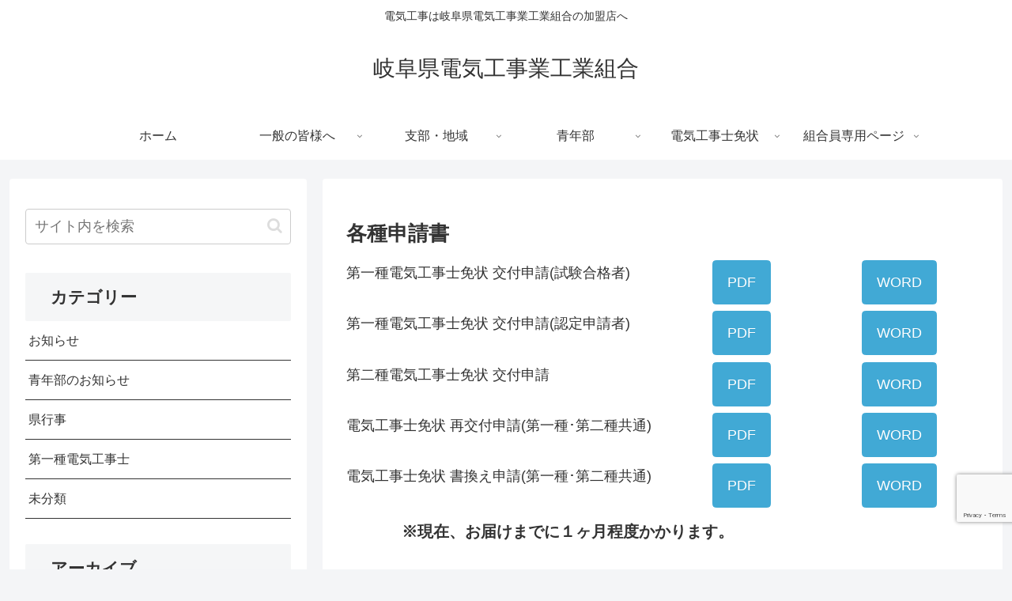

--- FILE ---
content_type: text/html; charset=utf-8
request_url: https://www.google.com/recaptcha/api2/anchor?ar=1&k=6Lc46IMUAAAAAEx2bAF7C4zlL0CTh73dOUdrwzM5&co=aHR0cHM6Ly9naWZ1ZGVuLm9yZzo0NDM.&hl=en&v=PoyoqOPhxBO7pBk68S4YbpHZ&size=invisible&anchor-ms=20000&execute-ms=30000&cb=3l7tjxe8oj2g
body_size: 48843
content:
<!DOCTYPE HTML><html dir="ltr" lang="en"><head><meta http-equiv="Content-Type" content="text/html; charset=UTF-8">
<meta http-equiv="X-UA-Compatible" content="IE=edge">
<title>reCAPTCHA</title>
<style type="text/css">
/* cyrillic-ext */
@font-face {
  font-family: 'Roboto';
  font-style: normal;
  font-weight: 400;
  font-stretch: 100%;
  src: url(//fonts.gstatic.com/s/roboto/v48/KFO7CnqEu92Fr1ME7kSn66aGLdTylUAMa3GUBHMdazTgWw.woff2) format('woff2');
  unicode-range: U+0460-052F, U+1C80-1C8A, U+20B4, U+2DE0-2DFF, U+A640-A69F, U+FE2E-FE2F;
}
/* cyrillic */
@font-face {
  font-family: 'Roboto';
  font-style: normal;
  font-weight: 400;
  font-stretch: 100%;
  src: url(//fonts.gstatic.com/s/roboto/v48/KFO7CnqEu92Fr1ME7kSn66aGLdTylUAMa3iUBHMdazTgWw.woff2) format('woff2');
  unicode-range: U+0301, U+0400-045F, U+0490-0491, U+04B0-04B1, U+2116;
}
/* greek-ext */
@font-face {
  font-family: 'Roboto';
  font-style: normal;
  font-weight: 400;
  font-stretch: 100%;
  src: url(//fonts.gstatic.com/s/roboto/v48/KFO7CnqEu92Fr1ME7kSn66aGLdTylUAMa3CUBHMdazTgWw.woff2) format('woff2');
  unicode-range: U+1F00-1FFF;
}
/* greek */
@font-face {
  font-family: 'Roboto';
  font-style: normal;
  font-weight: 400;
  font-stretch: 100%;
  src: url(//fonts.gstatic.com/s/roboto/v48/KFO7CnqEu92Fr1ME7kSn66aGLdTylUAMa3-UBHMdazTgWw.woff2) format('woff2');
  unicode-range: U+0370-0377, U+037A-037F, U+0384-038A, U+038C, U+038E-03A1, U+03A3-03FF;
}
/* math */
@font-face {
  font-family: 'Roboto';
  font-style: normal;
  font-weight: 400;
  font-stretch: 100%;
  src: url(//fonts.gstatic.com/s/roboto/v48/KFO7CnqEu92Fr1ME7kSn66aGLdTylUAMawCUBHMdazTgWw.woff2) format('woff2');
  unicode-range: U+0302-0303, U+0305, U+0307-0308, U+0310, U+0312, U+0315, U+031A, U+0326-0327, U+032C, U+032F-0330, U+0332-0333, U+0338, U+033A, U+0346, U+034D, U+0391-03A1, U+03A3-03A9, U+03B1-03C9, U+03D1, U+03D5-03D6, U+03F0-03F1, U+03F4-03F5, U+2016-2017, U+2034-2038, U+203C, U+2040, U+2043, U+2047, U+2050, U+2057, U+205F, U+2070-2071, U+2074-208E, U+2090-209C, U+20D0-20DC, U+20E1, U+20E5-20EF, U+2100-2112, U+2114-2115, U+2117-2121, U+2123-214F, U+2190, U+2192, U+2194-21AE, U+21B0-21E5, U+21F1-21F2, U+21F4-2211, U+2213-2214, U+2216-22FF, U+2308-230B, U+2310, U+2319, U+231C-2321, U+2336-237A, U+237C, U+2395, U+239B-23B7, U+23D0, U+23DC-23E1, U+2474-2475, U+25AF, U+25B3, U+25B7, U+25BD, U+25C1, U+25CA, U+25CC, U+25FB, U+266D-266F, U+27C0-27FF, U+2900-2AFF, U+2B0E-2B11, U+2B30-2B4C, U+2BFE, U+3030, U+FF5B, U+FF5D, U+1D400-1D7FF, U+1EE00-1EEFF;
}
/* symbols */
@font-face {
  font-family: 'Roboto';
  font-style: normal;
  font-weight: 400;
  font-stretch: 100%;
  src: url(//fonts.gstatic.com/s/roboto/v48/KFO7CnqEu92Fr1ME7kSn66aGLdTylUAMaxKUBHMdazTgWw.woff2) format('woff2');
  unicode-range: U+0001-000C, U+000E-001F, U+007F-009F, U+20DD-20E0, U+20E2-20E4, U+2150-218F, U+2190, U+2192, U+2194-2199, U+21AF, U+21E6-21F0, U+21F3, U+2218-2219, U+2299, U+22C4-22C6, U+2300-243F, U+2440-244A, U+2460-24FF, U+25A0-27BF, U+2800-28FF, U+2921-2922, U+2981, U+29BF, U+29EB, U+2B00-2BFF, U+4DC0-4DFF, U+FFF9-FFFB, U+10140-1018E, U+10190-1019C, U+101A0, U+101D0-101FD, U+102E0-102FB, U+10E60-10E7E, U+1D2C0-1D2D3, U+1D2E0-1D37F, U+1F000-1F0FF, U+1F100-1F1AD, U+1F1E6-1F1FF, U+1F30D-1F30F, U+1F315, U+1F31C, U+1F31E, U+1F320-1F32C, U+1F336, U+1F378, U+1F37D, U+1F382, U+1F393-1F39F, U+1F3A7-1F3A8, U+1F3AC-1F3AF, U+1F3C2, U+1F3C4-1F3C6, U+1F3CA-1F3CE, U+1F3D4-1F3E0, U+1F3ED, U+1F3F1-1F3F3, U+1F3F5-1F3F7, U+1F408, U+1F415, U+1F41F, U+1F426, U+1F43F, U+1F441-1F442, U+1F444, U+1F446-1F449, U+1F44C-1F44E, U+1F453, U+1F46A, U+1F47D, U+1F4A3, U+1F4B0, U+1F4B3, U+1F4B9, U+1F4BB, U+1F4BF, U+1F4C8-1F4CB, U+1F4D6, U+1F4DA, U+1F4DF, U+1F4E3-1F4E6, U+1F4EA-1F4ED, U+1F4F7, U+1F4F9-1F4FB, U+1F4FD-1F4FE, U+1F503, U+1F507-1F50B, U+1F50D, U+1F512-1F513, U+1F53E-1F54A, U+1F54F-1F5FA, U+1F610, U+1F650-1F67F, U+1F687, U+1F68D, U+1F691, U+1F694, U+1F698, U+1F6AD, U+1F6B2, U+1F6B9-1F6BA, U+1F6BC, U+1F6C6-1F6CF, U+1F6D3-1F6D7, U+1F6E0-1F6EA, U+1F6F0-1F6F3, U+1F6F7-1F6FC, U+1F700-1F7FF, U+1F800-1F80B, U+1F810-1F847, U+1F850-1F859, U+1F860-1F887, U+1F890-1F8AD, U+1F8B0-1F8BB, U+1F8C0-1F8C1, U+1F900-1F90B, U+1F93B, U+1F946, U+1F984, U+1F996, U+1F9E9, U+1FA00-1FA6F, U+1FA70-1FA7C, U+1FA80-1FA89, U+1FA8F-1FAC6, U+1FACE-1FADC, U+1FADF-1FAE9, U+1FAF0-1FAF8, U+1FB00-1FBFF;
}
/* vietnamese */
@font-face {
  font-family: 'Roboto';
  font-style: normal;
  font-weight: 400;
  font-stretch: 100%;
  src: url(//fonts.gstatic.com/s/roboto/v48/KFO7CnqEu92Fr1ME7kSn66aGLdTylUAMa3OUBHMdazTgWw.woff2) format('woff2');
  unicode-range: U+0102-0103, U+0110-0111, U+0128-0129, U+0168-0169, U+01A0-01A1, U+01AF-01B0, U+0300-0301, U+0303-0304, U+0308-0309, U+0323, U+0329, U+1EA0-1EF9, U+20AB;
}
/* latin-ext */
@font-face {
  font-family: 'Roboto';
  font-style: normal;
  font-weight: 400;
  font-stretch: 100%;
  src: url(//fonts.gstatic.com/s/roboto/v48/KFO7CnqEu92Fr1ME7kSn66aGLdTylUAMa3KUBHMdazTgWw.woff2) format('woff2');
  unicode-range: U+0100-02BA, U+02BD-02C5, U+02C7-02CC, U+02CE-02D7, U+02DD-02FF, U+0304, U+0308, U+0329, U+1D00-1DBF, U+1E00-1E9F, U+1EF2-1EFF, U+2020, U+20A0-20AB, U+20AD-20C0, U+2113, U+2C60-2C7F, U+A720-A7FF;
}
/* latin */
@font-face {
  font-family: 'Roboto';
  font-style: normal;
  font-weight: 400;
  font-stretch: 100%;
  src: url(//fonts.gstatic.com/s/roboto/v48/KFO7CnqEu92Fr1ME7kSn66aGLdTylUAMa3yUBHMdazQ.woff2) format('woff2');
  unicode-range: U+0000-00FF, U+0131, U+0152-0153, U+02BB-02BC, U+02C6, U+02DA, U+02DC, U+0304, U+0308, U+0329, U+2000-206F, U+20AC, U+2122, U+2191, U+2193, U+2212, U+2215, U+FEFF, U+FFFD;
}
/* cyrillic-ext */
@font-face {
  font-family: 'Roboto';
  font-style: normal;
  font-weight: 500;
  font-stretch: 100%;
  src: url(//fonts.gstatic.com/s/roboto/v48/KFO7CnqEu92Fr1ME7kSn66aGLdTylUAMa3GUBHMdazTgWw.woff2) format('woff2');
  unicode-range: U+0460-052F, U+1C80-1C8A, U+20B4, U+2DE0-2DFF, U+A640-A69F, U+FE2E-FE2F;
}
/* cyrillic */
@font-face {
  font-family: 'Roboto';
  font-style: normal;
  font-weight: 500;
  font-stretch: 100%;
  src: url(//fonts.gstatic.com/s/roboto/v48/KFO7CnqEu92Fr1ME7kSn66aGLdTylUAMa3iUBHMdazTgWw.woff2) format('woff2');
  unicode-range: U+0301, U+0400-045F, U+0490-0491, U+04B0-04B1, U+2116;
}
/* greek-ext */
@font-face {
  font-family: 'Roboto';
  font-style: normal;
  font-weight: 500;
  font-stretch: 100%;
  src: url(//fonts.gstatic.com/s/roboto/v48/KFO7CnqEu92Fr1ME7kSn66aGLdTylUAMa3CUBHMdazTgWw.woff2) format('woff2');
  unicode-range: U+1F00-1FFF;
}
/* greek */
@font-face {
  font-family: 'Roboto';
  font-style: normal;
  font-weight: 500;
  font-stretch: 100%;
  src: url(//fonts.gstatic.com/s/roboto/v48/KFO7CnqEu92Fr1ME7kSn66aGLdTylUAMa3-UBHMdazTgWw.woff2) format('woff2');
  unicode-range: U+0370-0377, U+037A-037F, U+0384-038A, U+038C, U+038E-03A1, U+03A3-03FF;
}
/* math */
@font-face {
  font-family: 'Roboto';
  font-style: normal;
  font-weight: 500;
  font-stretch: 100%;
  src: url(//fonts.gstatic.com/s/roboto/v48/KFO7CnqEu92Fr1ME7kSn66aGLdTylUAMawCUBHMdazTgWw.woff2) format('woff2');
  unicode-range: U+0302-0303, U+0305, U+0307-0308, U+0310, U+0312, U+0315, U+031A, U+0326-0327, U+032C, U+032F-0330, U+0332-0333, U+0338, U+033A, U+0346, U+034D, U+0391-03A1, U+03A3-03A9, U+03B1-03C9, U+03D1, U+03D5-03D6, U+03F0-03F1, U+03F4-03F5, U+2016-2017, U+2034-2038, U+203C, U+2040, U+2043, U+2047, U+2050, U+2057, U+205F, U+2070-2071, U+2074-208E, U+2090-209C, U+20D0-20DC, U+20E1, U+20E5-20EF, U+2100-2112, U+2114-2115, U+2117-2121, U+2123-214F, U+2190, U+2192, U+2194-21AE, U+21B0-21E5, U+21F1-21F2, U+21F4-2211, U+2213-2214, U+2216-22FF, U+2308-230B, U+2310, U+2319, U+231C-2321, U+2336-237A, U+237C, U+2395, U+239B-23B7, U+23D0, U+23DC-23E1, U+2474-2475, U+25AF, U+25B3, U+25B7, U+25BD, U+25C1, U+25CA, U+25CC, U+25FB, U+266D-266F, U+27C0-27FF, U+2900-2AFF, U+2B0E-2B11, U+2B30-2B4C, U+2BFE, U+3030, U+FF5B, U+FF5D, U+1D400-1D7FF, U+1EE00-1EEFF;
}
/* symbols */
@font-face {
  font-family: 'Roboto';
  font-style: normal;
  font-weight: 500;
  font-stretch: 100%;
  src: url(//fonts.gstatic.com/s/roboto/v48/KFO7CnqEu92Fr1ME7kSn66aGLdTylUAMaxKUBHMdazTgWw.woff2) format('woff2');
  unicode-range: U+0001-000C, U+000E-001F, U+007F-009F, U+20DD-20E0, U+20E2-20E4, U+2150-218F, U+2190, U+2192, U+2194-2199, U+21AF, U+21E6-21F0, U+21F3, U+2218-2219, U+2299, U+22C4-22C6, U+2300-243F, U+2440-244A, U+2460-24FF, U+25A0-27BF, U+2800-28FF, U+2921-2922, U+2981, U+29BF, U+29EB, U+2B00-2BFF, U+4DC0-4DFF, U+FFF9-FFFB, U+10140-1018E, U+10190-1019C, U+101A0, U+101D0-101FD, U+102E0-102FB, U+10E60-10E7E, U+1D2C0-1D2D3, U+1D2E0-1D37F, U+1F000-1F0FF, U+1F100-1F1AD, U+1F1E6-1F1FF, U+1F30D-1F30F, U+1F315, U+1F31C, U+1F31E, U+1F320-1F32C, U+1F336, U+1F378, U+1F37D, U+1F382, U+1F393-1F39F, U+1F3A7-1F3A8, U+1F3AC-1F3AF, U+1F3C2, U+1F3C4-1F3C6, U+1F3CA-1F3CE, U+1F3D4-1F3E0, U+1F3ED, U+1F3F1-1F3F3, U+1F3F5-1F3F7, U+1F408, U+1F415, U+1F41F, U+1F426, U+1F43F, U+1F441-1F442, U+1F444, U+1F446-1F449, U+1F44C-1F44E, U+1F453, U+1F46A, U+1F47D, U+1F4A3, U+1F4B0, U+1F4B3, U+1F4B9, U+1F4BB, U+1F4BF, U+1F4C8-1F4CB, U+1F4D6, U+1F4DA, U+1F4DF, U+1F4E3-1F4E6, U+1F4EA-1F4ED, U+1F4F7, U+1F4F9-1F4FB, U+1F4FD-1F4FE, U+1F503, U+1F507-1F50B, U+1F50D, U+1F512-1F513, U+1F53E-1F54A, U+1F54F-1F5FA, U+1F610, U+1F650-1F67F, U+1F687, U+1F68D, U+1F691, U+1F694, U+1F698, U+1F6AD, U+1F6B2, U+1F6B9-1F6BA, U+1F6BC, U+1F6C6-1F6CF, U+1F6D3-1F6D7, U+1F6E0-1F6EA, U+1F6F0-1F6F3, U+1F6F7-1F6FC, U+1F700-1F7FF, U+1F800-1F80B, U+1F810-1F847, U+1F850-1F859, U+1F860-1F887, U+1F890-1F8AD, U+1F8B0-1F8BB, U+1F8C0-1F8C1, U+1F900-1F90B, U+1F93B, U+1F946, U+1F984, U+1F996, U+1F9E9, U+1FA00-1FA6F, U+1FA70-1FA7C, U+1FA80-1FA89, U+1FA8F-1FAC6, U+1FACE-1FADC, U+1FADF-1FAE9, U+1FAF0-1FAF8, U+1FB00-1FBFF;
}
/* vietnamese */
@font-face {
  font-family: 'Roboto';
  font-style: normal;
  font-weight: 500;
  font-stretch: 100%;
  src: url(//fonts.gstatic.com/s/roboto/v48/KFO7CnqEu92Fr1ME7kSn66aGLdTylUAMa3OUBHMdazTgWw.woff2) format('woff2');
  unicode-range: U+0102-0103, U+0110-0111, U+0128-0129, U+0168-0169, U+01A0-01A1, U+01AF-01B0, U+0300-0301, U+0303-0304, U+0308-0309, U+0323, U+0329, U+1EA0-1EF9, U+20AB;
}
/* latin-ext */
@font-face {
  font-family: 'Roboto';
  font-style: normal;
  font-weight: 500;
  font-stretch: 100%;
  src: url(//fonts.gstatic.com/s/roboto/v48/KFO7CnqEu92Fr1ME7kSn66aGLdTylUAMa3KUBHMdazTgWw.woff2) format('woff2');
  unicode-range: U+0100-02BA, U+02BD-02C5, U+02C7-02CC, U+02CE-02D7, U+02DD-02FF, U+0304, U+0308, U+0329, U+1D00-1DBF, U+1E00-1E9F, U+1EF2-1EFF, U+2020, U+20A0-20AB, U+20AD-20C0, U+2113, U+2C60-2C7F, U+A720-A7FF;
}
/* latin */
@font-face {
  font-family: 'Roboto';
  font-style: normal;
  font-weight: 500;
  font-stretch: 100%;
  src: url(//fonts.gstatic.com/s/roboto/v48/KFO7CnqEu92Fr1ME7kSn66aGLdTylUAMa3yUBHMdazQ.woff2) format('woff2');
  unicode-range: U+0000-00FF, U+0131, U+0152-0153, U+02BB-02BC, U+02C6, U+02DA, U+02DC, U+0304, U+0308, U+0329, U+2000-206F, U+20AC, U+2122, U+2191, U+2193, U+2212, U+2215, U+FEFF, U+FFFD;
}
/* cyrillic-ext */
@font-face {
  font-family: 'Roboto';
  font-style: normal;
  font-weight: 900;
  font-stretch: 100%;
  src: url(//fonts.gstatic.com/s/roboto/v48/KFO7CnqEu92Fr1ME7kSn66aGLdTylUAMa3GUBHMdazTgWw.woff2) format('woff2');
  unicode-range: U+0460-052F, U+1C80-1C8A, U+20B4, U+2DE0-2DFF, U+A640-A69F, U+FE2E-FE2F;
}
/* cyrillic */
@font-face {
  font-family: 'Roboto';
  font-style: normal;
  font-weight: 900;
  font-stretch: 100%;
  src: url(//fonts.gstatic.com/s/roboto/v48/KFO7CnqEu92Fr1ME7kSn66aGLdTylUAMa3iUBHMdazTgWw.woff2) format('woff2');
  unicode-range: U+0301, U+0400-045F, U+0490-0491, U+04B0-04B1, U+2116;
}
/* greek-ext */
@font-face {
  font-family: 'Roboto';
  font-style: normal;
  font-weight: 900;
  font-stretch: 100%;
  src: url(//fonts.gstatic.com/s/roboto/v48/KFO7CnqEu92Fr1ME7kSn66aGLdTylUAMa3CUBHMdazTgWw.woff2) format('woff2');
  unicode-range: U+1F00-1FFF;
}
/* greek */
@font-face {
  font-family: 'Roboto';
  font-style: normal;
  font-weight: 900;
  font-stretch: 100%;
  src: url(//fonts.gstatic.com/s/roboto/v48/KFO7CnqEu92Fr1ME7kSn66aGLdTylUAMa3-UBHMdazTgWw.woff2) format('woff2');
  unicode-range: U+0370-0377, U+037A-037F, U+0384-038A, U+038C, U+038E-03A1, U+03A3-03FF;
}
/* math */
@font-face {
  font-family: 'Roboto';
  font-style: normal;
  font-weight: 900;
  font-stretch: 100%;
  src: url(//fonts.gstatic.com/s/roboto/v48/KFO7CnqEu92Fr1ME7kSn66aGLdTylUAMawCUBHMdazTgWw.woff2) format('woff2');
  unicode-range: U+0302-0303, U+0305, U+0307-0308, U+0310, U+0312, U+0315, U+031A, U+0326-0327, U+032C, U+032F-0330, U+0332-0333, U+0338, U+033A, U+0346, U+034D, U+0391-03A1, U+03A3-03A9, U+03B1-03C9, U+03D1, U+03D5-03D6, U+03F0-03F1, U+03F4-03F5, U+2016-2017, U+2034-2038, U+203C, U+2040, U+2043, U+2047, U+2050, U+2057, U+205F, U+2070-2071, U+2074-208E, U+2090-209C, U+20D0-20DC, U+20E1, U+20E5-20EF, U+2100-2112, U+2114-2115, U+2117-2121, U+2123-214F, U+2190, U+2192, U+2194-21AE, U+21B0-21E5, U+21F1-21F2, U+21F4-2211, U+2213-2214, U+2216-22FF, U+2308-230B, U+2310, U+2319, U+231C-2321, U+2336-237A, U+237C, U+2395, U+239B-23B7, U+23D0, U+23DC-23E1, U+2474-2475, U+25AF, U+25B3, U+25B7, U+25BD, U+25C1, U+25CA, U+25CC, U+25FB, U+266D-266F, U+27C0-27FF, U+2900-2AFF, U+2B0E-2B11, U+2B30-2B4C, U+2BFE, U+3030, U+FF5B, U+FF5D, U+1D400-1D7FF, U+1EE00-1EEFF;
}
/* symbols */
@font-face {
  font-family: 'Roboto';
  font-style: normal;
  font-weight: 900;
  font-stretch: 100%;
  src: url(//fonts.gstatic.com/s/roboto/v48/KFO7CnqEu92Fr1ME7kSn66aGLdTylUAMaxKUBHMdazTgWw.woff2) format('woff2');
  unicode-range: U+0001-000C, U+000E-001F, U+007F-009F, U+20DD-20E0, U+20E2-20E4, U+2150-218F, U+2190, U+2192, U+2194-2199, U+21AF, U+21E6-21F0, U+21F3, U+2218-2219, U+2299, U+22C4-22C6, U+2300-243F, U+2440-244A, U+2460-24FF, U+25A0-27BF, U+2800-28FF, U+2921-2922, U+2981, U+29BF, U+29EB, U+2B00-2BFF, U+4DC0-4DFF, U+FFF9-FFFB, U+10140-1018E, U+10190-1019C, U+101A0, U+101D0-101FD, U+102E0-102FB, U+10E60-10E7E, U+1D2C0-1D2D3, U+1D2E0-1D37F, U+1F000-1F0FF, U+1F100-1F1AD, U+1F1E6-1F1FF, U+1F30D-1F30F, U+1F315, U+1F31C, U+1F31E, U+1F320-1F32C, U+1F336, U+1F378, U+1F37D, U+1F382, U+1F393-1F39F, U+1F3A7-1F3A8, U+1F3AC-1F3AF, U+1F3C2, U+1F3C4-1F3C6, U+1F3CA-1F3CE, U+1F3D4-1F3E0, U+1F3ED, U+1F3F1-1F3F3, U+1F3F5-1F3F7, U+1F408, U+1F415, U+1F41F, U+1F426, U+1F43F, U+1F441-1F442, U+1F444, U+1F446-1F449, U+1F44C-1F44E, U+1F453, U+1F46A, U+1F47D, U+1F4A3, U+1F4B0, U+1F4B3, U+1F4B9, U+1F4BB, U+1F4BF, U+1F4C8-1F4CB, U+1F4D6, U+1F4DA, U+1F4DF, U+1F4E3-1F4E6, U+1F4EA-1F4ED, U+1F4F7, U+1F4F9-1F4FB, U+1F4FD-1F4FE, U+1F503, U+1F507-1F50B, U+1F50D, U+1F512-1F513, U+1F53E-1F54A, U+1F54F-1F5FA, U+1F610, U+1F650-1F67F, U+1F687, U+1F68D, U+1F691, U+1F694, U+1F698, U+1F6AD, U+1F6B2, U+1F6B9-1F6BA, U+1F6BC, U+1F6C6-1F6CF, U+1F6D3-1F6D7, U+1F6E0-1F6EA, U+1F6F0-1F6F3, U+1F6F7-1F6FC, U+1F700-1F7FF, U+1F800-1F80B, U+1F810-1F847, U+1F850-1F859, U+1F860-1F887, U+1F890-1F8AD, U+1F8B0-1F8BB, U+1F8C0-1F8C1, U+1F900-1F90B, U+1F93B, U+1F946, U+1F984, U+1F996, U+1F9E9, U+1FA00-1FA6F, U+1FA70-1FA7C, U+1FA80-1FA89, U+1FA8F-1FAC6, U+1FACE-1FADC, U+1FADF-1FAE9, U+1FAF0-1FAF8, U+1FB00-1FBFF;
}
/* vietnamese */
@font-face {
  font-family: 'Roboto';
  font-style: normal;
  font-weight: 900;
  font-stretch: 100%;
  src: url(//fonts.gstatic.com/s/roboto/v48/KFO7CnqEu92Fr1ME7kSn66aGLdTylUAMa3OUBHMdazTgWw.woff2) format('woff2');
  unicode-range: U+0102-0103, U+0110-0111, U+0128-0129, U+0168-0169, U+01A0-01A1, U+01AF-01B0, U+0300-0301, U+0303-0304, U+0308-0309, U+0323, U+0329, U+1EA0-1EF9, U+20AB;
}
/* latin-ext */
@font-face {
  font-family: 'Roboto';
  font-style: normal;
  font-weight: 900;
  font-stretch: 100%;
  src: url(//fonts.gstatic.com/s/roboto/v48/KFO7CnqEu92Fr1ME7kSn66aGLdTylUAMa3KUBHMdazTgWw.woff2) format('woff2');
  unicode-range: U+0100-02BA, U+02BD-02C5, U+02C7-02CC, U+02CE-02D7, U+02DD-02FF, U+0304, U+0308, U+0329, U+1D00-1DBF, U+1E00-1E9F, U+1EF2-1EFF, U+2020, U+20A0-20AB, U+20AD-20C0, U+2113, U+2C60-2C7F, U+A720-A7FF;
}
/* latin */
@font-face {
  font-family: 'Roboto';
  font-style: normal;
  font-weight: 900;
  font-stretch: 100%;
  src: url(//fonts.gstatic.com/s/roboto/v48/KFO7CnqEu92Fr1ME7kSn66aGLdTylUAMa3yUBHMdazQ.woff2) format('woff2');
  unicode-range: U+0000-00FF, U+0131, U+0152-0153, U+02BB-02BC, U+02C6, U+02DA, U+02DC, U+0304, U+0308, U+0329, U+2000-206F, U+20AC, U+2122, U+2191, U+2193, U+2212, U+2215, U+FEFF, U+FFFD;
}

</style>
<link rel="stylesheet" type="text/css" href="https://www.gstatic.com/recaptcha/releases/PoyoqOPhxBO7pBk68S4YbpHZ/styles__ltr.css">
<script nonce="lzYPwSVcCzZgch-w2ayUVQ" type="text/javascript">window['__recaptcha_api'] = 'https://www.google.com/recaptcha/api2/';</script>
<script type="text/javascript" src="https://www.gstatic.com/recaptcha/releases/PoyoqOPhxBO7pBk68S4YbpHZ/recaptcha__en.js" nonce="lzYPwSVcCzZgch-w2ayUVQ">
      
    </script></head>
<body><div id="rc-anchor-alert" class="rc-anchor-alert"></div>
<input type="hidden" id="recaptcha-token" value="[base64]">
<script type="text/javascript" nonce="lzYPwSVcCzZgch-w2ayUVQ">
      recaptcha.anchor.Main.init("[\x22ainput\x22,[\x22bgdata\x22,\x22\x22,\[base64]/[base64]/[base64]/[base64]/cjw8ejpyPj4+eil9Y2F0Y2gobCl7dGhyb3cgbDt9fSxIPWZ1bmN0aW9uKHcsdCx6KXtpZih3PT0xOTR8fHc9PTIwOCl0LnZbd10/dC52W3ddLmNvbmNhdCh6KTp0LnZbd109b2Yoeix0KTtlbHNle2lmKHQuYkImJnchPTMxNylyZXR1cm47dz09NjZ8fHc9PTEyMnx8dz09NDcwfHx3PT00NHx8dz09NDE2fHx3PT0zOTd8fHc9PTQyMXx8dz09Njh8fHc9PTcwfHx3PT0xODQ/[base64]/[base64]/[base64]/bmV3IGRbVl0oSlswXSk6cD09Mj9uZXcgZFtWXShKWzBdLEpbMV0pOnA9PTM/bmV3IGRbVl0oSlswXSxKWzFdLEpbMl0pOnA9PTQ/[base64]/[base64]/[base64]/[base64]\x22,\[base64]\\u003d\x22,\x22cijCpMKtEgE/w7HCg8KywqFvQcKiw4clw7k4wr04MxxyY8KOwrZJwozCiF3Du8KaODTCuj3DqsKdwoBFb3J0PyfCrcOtC8KzScKuW8O5w6ADwrXDpMO+MsOewr1WDMOZOXDDljd6wpjCrcORw7gdw4bCr8KBwpMfdcKzXcKOHcK2X8OwCR/[base64]/[base64]/Ch8Oow4s6b3F4LcKeKBfCjBHCoVsBwp3Dh8OTw4jDszXDqTBRGxtXSMKCwqU9EMO7w5lBwpJ1N8Kfwp/[base64]/DqkPCuTsgw5rCpMKOPMK+wo0Ew7NfwpzChcOccMOuFkzCt8Kaw47Dlw3CjXLDucKmw7lwDsO7S00Rc8K0K8KOPcKPLUYaNsKowpAZOGbChMK2U8O6w587wrEMZ1Ztw59LwrbDv8Kgf8KuwqQIw7/DjMK3wpHDnWA0RsKgwqbDhU/DicOMw7MPwotNwq7CjcObw5bCgyhqw6ZbwoVdw7zCiALDkUJEWHVWF8KXwq0Ga8O+w7zDo2PDscOKw4hZfMOoaWPCp8KmOAYsQDgWwrt0wqJTc0zDm8O4ZEPDuMKAMFYVwpNzBcOGw47ClijCiH/CiSXDkMKywpnCrcOZXsKAQEXDm2hCw6d3dMOzw5ghw7IDOcKaXjfDm8KqT8K4w5XDpcKmd28wAsKUwoLDu0cpwqHCmEfCqsOcGMOCOCXDvhXDgzLCoMOaIFbDuQ4FwoBZGV0QHMOsw5NSNcO1w5TCllXCp0vDqMKlw6TDsB5Iw5bCpRFhH8OCwprDkB/Cuz5/wpPCmXQWwqHCosKceMOWQsKDw7nCoWZmTyjDrlBOwrl0TDvCszs8wo7CsMKFTGsDwrBfw6p7wphPw7oQBcO4YcOhwrNRwrIKb0bDuXYzOMOAworCnhhqwrQKw7zDjMOgC8KPAMO3G3QDwrtqwrjCusOaSMKvEjpeDsO2MAPCsFPDvWnDgsK/[base64]/[base64]/[base64]/IMKfw4xawpnDvxDDoMO3w5XDrMKZwoofwprDgg3DhsOnB8K7w4nDkMONwrTCszDCgFVELlTCvyp1w7E4w4XDuDvDiMKwwonDgH83aMKZw4jDqcO3M8OXwr1Ew7fDucONwq3Cl8Ogwq3DmMO4GCMmfwQJw5pVCMOJc8ONdVB0ZhNqw5/DlcOOwrFdwqDDljBQw4cYwo7Dow/ChA8/wpbCnFPDncK7WhICZQbCncOuV8KmwrZmRsKawrHDohLDiMKvXMObHh3CkRAMwobDpxHDiBIGV8K8wpfDnzjCvsO8B8KFKnMfAsO7w6cnDDPChj7CnE1sPsKcEMOqwpHDuRPDtsOZZwzDpTPCiVg2ZcKKwp/Cnx3CpQXCi1LCjRLDuUjCjjBQKxDCh8KcI8O5wrXCmcO5QS8dwrDDscOewqk1ZEgTN8KrwpplNsOaw79Hw5jCl8KNI1Uuwr3DpgcDw6HDl0JUwoYJwoIBVHPCqsOEw6fCqsKNcyTCp1/[base64]/CkcKadsO8IxHDp8Kvw5rDqwl4wpAXGQNhw6I5XsO6EsOLw4N0Bwxww4doGhjCuV1KMsKFa0htUsKVw6jDsSZDQcO+TcKHcsK5CiHCuX3DocO2wrrCgMK6wqHDtcOEc8Kiwo1eE8O4w45+wqLCpylIwq9sw5DCljfCtxRyPMOgUcObSSBjwpAkR8KIDcO/KQptVHfDoAfDu03Cnh/DpcOta8OTwpjDgTF+w4kNTMKJEyvCnMOTw4Z0PUxJw5YFw4ESdsOvw5YzICvCjAoZwrJvwrYUfHgrw4XDuMOUVV/CgybCjMKgUsKTNsOaEiZmLcKlw7XCmcKLwrlqScK0wq1QEBUufynDt8Khwq8hwo0YNsKqw5BGVGVwNFrDrDFLw5PCvMObw5vDmFRXw4BjdQrCpMOcLgJ5w67CtcOaVCYRI2zDrsOlw5Uow7TDhMKyC2NGwp9KSsOIa8K7Tg/DmCoJwqtXw4bDp8KwFcOrezsyw5vCgGZww7/DiMOmwrjCvngnQQLCi8Oqw6pQDDJuAcKMCCNrw4NXwqQZXXXDjsK5GMOlwoQjw6pAwoMdw79ywr4Rw7DClW/[base64]/DicKmw54xSsO6MsKKXMOMw4HCo8OWNcK2bg3DhQsjw6dsw5HDpcO/GMObH8OhHcKFOlk9cRbCnDPCnMKCJzRPw6kww5LCkUx5FQPCsQdwXcOJLMOnw7XDusOWw5fCgFXClXjDsl10woPCih/CscOVwo/DgBXDkMKNwqJaw59Xw6sBw6YeZjjCrjvDn2Ihw7HCnScYJ8ODwqJ6wrZFF8KZw4zCgsOMZMKVwoXDuw/CuhrChw7DvsKYKX8GwoZqS15bwqHCuFobHEHCv8KYFsKDO2vCocOqRcKiD8Khb0DCoT3CmMKmOkxzfcKNSMKDworCrFLCojJAwr/[base64]/[base64]/[base64]/[base64]/CrcKdw6PCowplC8OBwpXCqkVqwoRQwrrDvlIzw7o1WwFlc8O6wrN4w54jwqhrA0JKwr8xwpodWWcxHsOHw6vDgntPw4dCTzsSdWzDpcKjw7dfWMOdLMOFPMOePMKPwqTCijdzw67CkcKNEcKkw4JXLcODXUdwDhQVwpRIwrwHI8O1OgXDrTwYd8O+wp/[base64]/CkB06UQDCq8OawqoGw5pbwpAqwqZsVDDCslTDqMKGR8OdL8Kcex4Yw4TCgnsQwp7CsWzCs8KeV8OIZFrCl8Kbwp7CjcKXw5wOwpLCvMOqwp/[base64]/WMKKw7c3c8OKwoMLUcOzJk/CqcKBaSLCksOMOmcOEsOaw6ZIZxgtDXjCjcOMYn8TMBLCpUhyw7PDtwpzwofDnBvDpwRYw4fCgMOZQwfCv8OIS8KGw4hcZMOnwqVaw61GwrvCqMOqwokORAjDhcOmKEkdwq/Cnhl3J8OjNQXDnW0MfmrDmMKObR7Ch8KFw4NdwonCjsKfNsOBJDrDuMOkcnd/FkUZecOoYH8vw7xHGcOww5zCjlZuAWHCtyHCgjIKScKEwoBRXWw5cgPCqcKvw602BMKHZsOcQyJMw654wpvCmHTCgsK/w5rDv8K7w6rDnCo5wpjCrEESwr/DtsOtbMOVw4jCmsKcexHDtsKpasOqCMKpw7giF8OwUx3Dn8KoWmHCncOiwp/ChcOeaMOiwovDrF7CnMKYXsK/wrlwJivDp8KXaMOgwqt+w5NCw6s5TcKUUWh9wrV0w602AcKywp3DvGwgVMOIaBAcwpfDscOMwrY1w4YDwr8WwqjCtsO8EsOYTcKgwox2w77DkUvCgcO/TX9jXcK8ScKuDnlseVvCs8O/WsKcw4QuBMKdwqB5wqpSwqRMU8KKwqXCssOBwpUXMMKkZ8OoczbDsMK7woHDvsOEwrHCml5oKsKTwpzCvlQdw6zDscKSBcO8w6TDh8OHE1BXw43CnD0VwpXCjcKxeCkgUcO5azXDt8OGwrTDlSFFdsK+D2TCvcKbTAJiYsOIfk9nw7HCvCEtw7xyen/DjsOpwqDCucOtwrvCpcO7I8KNw6rCucKRT8KPw7nDhsKowoDDglo8EsOAwoDDn8OKwpkjDiE+bsOLw6HDmxl1w4hJw7DDrG4jwqLDmz7DhsKlw6HDl8Owwp3CjMKzXMOMOsO3AMOBw79YwqFgw7Yqw4PCvMO1w7IDecKFaG/CtQTCkxjDt8KYwoLCmlHCp8OrW2RtPgnCsSnDkcO6IMKmR27Cu8KiHVclRsObeljCtcKuMsOww4N6TGc2w5DDqcKXwp3DslszwoDDisKjCsK/OcOORyHDnkNxXjjDrk3CqAvDtgY4wp5hN8Omw6V6IsKTa8KcXMOWwoJmHm/Dp8KEw4Z6AMO/wrsfwpXCnhwuw4LDnQgbI1tBUjHCg8KjwrZfwr/CuMO7w4RTw7/DpHErw7wuQsKkb8OscMKjwpHClsKAERvClHQnwrcZwp87woE1w6xbJMOhw5fCvjkrCcOyB3jCrMOQKmbDkkZlfmzDqy7Dm3XDv8KfwoxSwo9VMVbCrjoVw7jCpcKYw7w3ZcK1YU7Djj7DhMOmw7AedMOWw4NwWsOdwo3Ck8Krw7/DnMKZwo1ew6QwXsOPwr8kwpHCqCJmMcOZw7DClQpkwpHChcOCFS9Vwr0mwq7ClMK/w4k9CsKFwo83wrrDgcORU8KeN8K1w7YsDj7Ch8OXw5NqDSbDhmfCgT0Ww5jCjkkrw4vCv8OJNcKLLCIdwpjDg8KhIm/Dj8OwJ13DoWDDghPDmCsRdsOxRMOCTMOHw7E4wqpOworCnMKMwonDpGnCksOFwpdKw4/DrFDCg0pINBsCOznCmcKFwr8CAcOkw5xUwq9UwqMFdsOlw47CncOsTmh1O8OtwrVfw5LDkClCLMOzQ2/ChsOJKcKiZMOow61Pw45UecO/IMKlMcKSw4bDhsKDw6LCrMOLJT/Cq8OUwrszwp/[base64]/CmMKYcmbDtcKZwodrYQzDgHXCujvDli/DjV5Yw7vCjsOiFEYmw5ITw5XDrsKWwrUiDcK5YcKcw4QEwopOWMKmw5HCpsO1w5lIY8O1QTTDpDDDiMKQAnnCugluXsO7woAAw5TCq8ONHAzCvRwTO8KRCMKlDgAMw5MsH8OyBsKUFMORw6Uvw7t6XsOpwpc0JClcwrFZdsKcwphww6xSw7DCiHk1X8Ogwoldw4o7w5/[base64]/wqI1ZsK6ecKtf1M9w5N8w7E1YkgzK8OzeQfDv2PDt8OYEgrClDHDjW9aN8OxwrPCq8Oew48Jw4gCw5E0ccOgUcKEZ8KIwpY2VMKAwp9VH1rCm8KhSMKGwrHCgcOoY8KQLA/Ch3Jqw7RFeT7DmSwcAsKowr/Dvm/[base64]/DgXVawqNjOMOvRMKxwoVMTcOAI0o3woHCvsKLc8O+wq3Dgl9HEMKYw5bDmcOAcHnCpcOEZMOOwrvDsMK+J8KAZMOPworDiUAKw4wCwq/Dp2JEY8KuSDc1w5/CujbCvsOse8ORWsOXw5LCmsOdVcKowrrDoMOywo5RJRcFwprCjcKYw6pLPcO1dMK+wo54dMKpwp1Xw6rCocOddsO8w7rDssKfKXvDiCPDgMKUw6rCncKmZRFUAsOSHMODwqU4woYcE1t+IG51wpTCq3/[base64]/[base64]/[base64]/[base64]/DkMOXPx0Rw4XCi8OYw7rDqMKEw4jDlcOlHjDCvcKMw5zDr3MKwrjCknzDkcOrYsKSwr3CkMO0YjHDtkvDvcKaF8OywozDvGVfw7jDoMKlw7sxX8KYGRnCh8Ondk1Nwp3CpxhnGsOCwpddPcK/w5Z1wqkbw6olwqs7XsKiw6HCjsK3wprDmcO9GEDDrW7DiEzCmkh+wq7CvAomTMKiw6BOf8KPJiciIj51CcO6wqjDg8K5w7/ClcO0VcOYSUY/LcKfZXQKw4jDj8ORw4LCicO2w7Iewqx4KMOfw6PCjgbDl3wVw7xWw6R+woTCoFkiIFZ1wqxww4LCjsK2QGYnSsO4w69+NH9ZwqNRwoQXTXkIwoXDoH/Ctk0KWcKgNg7CmsOqJVZMG2/DksO+wrTCuDEMUMOEw7rChANST3nDpAjCj18Ywo4tBsKbw4/DgcK7WSQuw6bCtiLCgjt4wotlw77CsHtUSkYdwprCsMOrMcOGLjrCkHzDvMKNwrDDk0BqZ8K/R3LDoUDCncOxwqRsaDLCrMKVSzcbHSTDvcOCwp5Dwp3DjMO9w4bCmMOdwobCmAbCtUlqAVMPw5bClMOlFxnDhsOswpFZwr/CmcO2wrDCtsOEw47CkcORwrbCu8OWHsO9V8KVwq/DnCZAw5jDhS0ea8KOVAsHAsOfw45awpNGw6vDuMOUd2Z+wrAiRMO8wp55w7TCgEfCg1jCq1kywqnCqU1rw61OL2/CnVDDvMOhFcKZT3QBasKXIcOTa0vCrD/Co8KMKQjDjcOUw7nCqCAHAMOra8Orw54+VsOOw7/Chjgdw6XCmsOvEDzDixLClcKRw63DtRnCjGF9VsKyFCDDjGLCksOqw4IYQcKYbBcab8K6w4XCtQfDlcK5X8O9w4fDssOYwoUJGBfCl0XDowY7w64fwpbDjMK6wrPCncKzwovCugpfGsKXQEsyM0PDhX1iwrnDtFTCsm7CtsOmwpJAw6wqF8OJUcOqTMO/[base64]/CtMOnwrLCjcOHPMOUZMKtYcKeaSTDmcKkZikmwrNbO8Oow5AiwoPCrMKALBEGwpFnGcO4VMKTO2XDvFTDj8OyFsOYccKsccKYESJVw64xw5gRwqZhIcOXw7/CkR7DvcO1w6zDjMOjw4rChsOfw7LDqcOHwqzDtT1qeE1kS8O4wp44bVnCqR7DmnHCrcKhHcO7w7sEZcOyCsKLC8ONMllZdsOPIgwrKhLCmg3DghBTdcO/w4bDvsOQw7gwEC/Dlxgdw7PDqh/CiQMOwqjCg8OZCzLDnRDCpsOgcDDDiFPCiMKyEsOBe8Otw4vDiMKZw4hqw7PCmMKOdAbCtGPDnkHCjWVfw7fDohUFYnokB8OvQ8Oqw4DCo8K3QcOiw5Uud8OHwoXChcOVw5DCh8KjwrHClhPCuk7CjnVpHELDvyzDhwjDucOlcsOyZVwyMy/[base64]/CvcKsw5QuwrHDkRVNwqbCiUMeZsOOPMOvw49Tw7Ztw4nDqMOVGh9ew5l5w4jCjmDDtW7DrXHDvWMTw4d7M8KPUXvCnhUcZEwzRMKJwrnCgxBow4nDlsOvw4vDln1yOVUYw4nDgGDDp3APBzRBZ8K/wqAUccO2w4rDpwEUFMOgwqjCoMKiXMKMNMKWwp4ZWcOSHEstWMO2wqbDmMKhwpc4w74/[base64]/Dsz/[base64]/w7TChcOsGcKVw5HCvnzCkTrCkkkvXsKzVDF1w57CmwQXVMO4wqPDl0rDsCYhwq9fwosGJB/ChXXDvm/DgAvDnlzDjDfCm8ODwpMPw4ZFw5jCgElXwrgdwpnCun7DocK/w7HDmsOjQsO6wqJFLiZ0w7DCt8O8w4Mrw7DCscKXWwDCuhHDsWrClcOkLcOhw7tow7p4w6Nyw6Urw4kUw57Dl8K2dcOmwr3Dk8K6RcKeF8KndcKyBcOmworCp3oOw4QKw4d9wonDrlXCvB/CkyzCm3LDvjbCrAwqRXQBwqbCqzDDpMKNBG0sMj/[base64]/[base64]/CijnCiUJJYMOlwq1zw5BoHQICw7jDqMK7YMOYY8KRwoNGwrTDpD/Dh8KhKGvDugLCpMKiw6BsOCPDrE1HwocIw6srPHPDrcO1w5JBB17CpcKLYALDnUQbwp7CgSPCp1LDvDgnwrrCpizDjRk5KEt3w4DCtBjCmsKZLC14SMOYAFnChcK7w6vDphXCiMKmRXIIw4dgwqJ/cwDCpSnDmcOrw68+w6nChBfDpwZjwp/DkgdZD2k+woo2wqXDr8Ouw6Fyw5lCZ8OJdHEeLAxdNGzClMK2w7Q9wqcXw5TDmsODGMKBf8KQL3nCi37DrcO5Q1InNz1YwqdxA0XCicK/XcK1w7DDvFzClcKbwoLDqsKNwpPDlSbCrMKCa3jDpMKowqXDqMK7w5TDp8OMNhLCo13Di8OTw5PCoMOUT8Kyw6fDtEZKFB0CQ8Onckp3FMO2AsOvL0V3wq/CiMO9b8KUREUkwqzDu2IMw4cyLsKuworCiVgDw4M6JMKBw7rDtsOCw7PCgMKzJ8KATzJQEA/DmsOMw6oJwpFoE0Q9w4rCt1vDhMK+wozCpsOEwoPDmsKUwpcRBMKHeiDDqhfDisKCwq5YN8KZIFLCiiHDq8OBw6bDq8OeVT3CocOSSXjDvC0PfMKfw7DDqMKHw6tTMhYKN33ClsOdwrs+GMKhMWvDhMKda1zDssO/[base64]/DkBt/FyZSC07Cg8OFw6xpTyQ8KsOPw7rDhj3Ds8OYKFXDuTdcNmRhwq7DsVc+wocYOk/CrsOxw4DCn0vCsVrDlj9Sw7LChcKgw6U/w6xCWkzCv8KLw5zDlcOYYcOrHcOHwqZow44qVTjDgsKbwrnCjS0IUSrCt8K3ccO2wqcIwofDtxNiNMOzYcKEPVXDnXxdATzDgXXDj8OswqsOacK2QsKOw71nP8KgMMOnw4fCnWTCgcO/[base64]/DvBbDoSXDhHAyw7vDqMKFYMK7DsKKHURewpgrwpR+UyDDgg8rw53ChDDCgV91wpnDhTHDqUd6w7vDonUGw70fw6rDh0rCiDstw7zCk2ZnCHMud37DiWZ4SsOlVmvCoMOgS8KNwoN/CsOtw5TCjsOEwrTCrBXChFUdPDw0dUknwqLDgxVBSi7Cv2xWwoTClMOjw7REEMO5wpvDkmkrHMKcACzCjlXCm0c/wrvCicK5FzYbwprClDPCtsKOJMKRw6dNwrArw5UBDsKlHMKmw7HDk8KTFzVOw5bDmMOWw4USasK4w67CkA3Co8O5w6cVw6/DqMK7woXCgMKIw77DtcK0w49ow7LDsMOGczsnC8KGw6TDjMOKw6lWHScNw7hdRhzDoibDpMOgwovCtcKPBcKNdCHDonIFwpItw4dewqXCqWfCtMOvSm3DglLDq8OjwqrDihTCkRjCoMO6wol8GjbCs0USwr5rw6Faw6Qfd8OXPl5fw7/[base64]/CuQzCjTQ0UTM4WkDDvsK1w48Ww6PDiMONw7ZQwoLCnMKsGABVwqPCvCjCi3xrTcOTYMKrwr/CmcOKwoLCk8OiXX7DrcORQ1PDiBFSZ2hFw7kqwo8qw7HDn8KlwqrCpsKNwqApexjDsW0Iw6nCqcKddg9ow59Dw6Jdw7/CscKTw6rDq8OrRjVOwqoqwqVffDrCqcK6wrRxwqV/woF8ahvCs8KFLic/GxvCqcK+FsK7wobDtsO3SMKhw7QHMMKFwpgywqbDtcKuZ2NPwqUMw5x8w6M1w6TDtsKudMK5wo1eQg7CuTJbw44PUDAFwqpzwqXDq8O7w6XDhMKfw6MrwpFTCVfDg8KxwpTCskDCu8O/[base64]/ColUaB8KpwoRHwrzDqV92w7rDlD3CvMKgwoA6wrHDlArDsDByw5lsE8Kqw7HCjUvDncKnwrDDhMOew7QUK8OTwok4N8KeXcKoRMKkwqTDsn10w54LbU0BVG4HXy3CgMKGDRzDoMOeOsOyw6DCq0DDiMKpUk0/IcOIGzw/YcOtHhDDniMpPcOiw5PCn8OxGFfDsm/DgMObw53CmsKxcMOxw7vCvCPClMKdw49ewoMCFQbDogs7wromw4pqAx17wrrDgcO2MsO+fwnChkspw5jDtMOBw6HCv1tGw4vCisOeGMOPYTRWZAPCv3INZcKdwrDDh0hiHF4jeR/ChBfDrRI0woIkHWPCoADDhWR0EMOCw4XDgnTDgsOaHFZQw5s6WEdmwrvDnsO8w4d+wpZcw7wcw73CqCo7TnzCtFcZX8KbNcKXwp/DhmDChiTConkqVMKnw758Jh7DicO/w4fCuDjCj8KJw6LDv3xZUA7DmRrDjcKJwr1Cw47Ct1NswoPDpm0Jw5nDnUYSMsKDAcKPIcKWwrR3w5/DucOdFHDDkwvDvQvCiE7DlUrDgHrCkRHCtcK3OMK1JMKGNMKHXETCu09Gw7TCvnopHm0yLiTDo1XCrCfCg8K6ZmREwpRcwrVlw5nDjsOHWG0MwrbCi8K3wr3DhsK3wqDDjMK9UWHChCMyOcKRwrPDghoUwohzQEfCjAdBw5bCn8KOZT3Cg8KJOsOGw77DjTFLK8OGw6/CjwJoD8OKw5Q0w4Jsw4XDvQ7CtCQ5AMKCw64gwr5lw41tZsKwWwzDtMOow78RR8O2OcKmdhzDl8KBLxx7wr4/w5DCncKPWDbDjMKXTcOyYMKRYsOxUsKONsOEwrDDhiBxwq5RVcOdN8K5w6x/w5JNf8O5dMO+esOxcsK9w6Aif1bCuEDDqcO4wqfDs8OyUsKkw73DssKow7BlC8K0IsO7w7Udwrlxw5RowoNWwrbDgcOYw7LDkkNGZ8KwCMKvw5x/wr3CrMKiwpY5Wzobw4zDikd/[base64]/DmsKAwp1BwqNSwodke8OHw7VVwrPCl0FOA1zDp8OVw5g9PQc0w7PDmz/CusKJw5gsw5nDizvDhQ97FXLDmU3DjTwoMVjDtw7Ci8KnwqrCqcKnw4cMaMOKXMOnw4zDrQDCv1/Cng/DqhjDvl/Cm8OZw7MnwqJTw7NWQhjCkMOOwrvDnMK4w7nCkGXDhsOZw5dPIzQawoAgwoE/[base64]/[base64]/CgyPCicK3e18cwrjDtnV/wqDDjcKHw7XCuMODHUDCoBnCsw/Dt2RBOsOBCSEEwq/DlsOgMcOEPEk9FMKowqYzw6fDmcOhT8K1a27DggnDpcK6KMOsJcKzw5YVwrrCtiA/AMKxw4cQwptKwqdcwph4w7ASw7nDjcKjVzLDp0thRwvCnlXDmD4cXjgmw5EuwqzDvMOFwqgKdsKrKw1UPsOKCsKSCMK4w5RIwpRHZ8OOA0R2wrrCl8Obwr3DtzdSaz3CmwRifsKGb1rCsFjDt17CqcKeZsKXw6/[base64]/IMKBLGHDtBPDtMKmw7PCt8Osw4lEwpPDp8O5w53CmsK8A1Z7LcOxwq9Xw4zCknd0fkLComYhccONw7XDnsOZw5QtesKeI8OSaMK4w7XCowNsMMOSw5DCrErDk8ORSBcgwr/[base64]/[base64]/ClcKbQylTdG9vJz/Dg0hKw6jDjMOaN8KHXMK6QXsww7Y9wpPDhcKIwrN+OsKLwo9AXcO9w44Aw5leexMIw57CkcKywrXCkcKIRcOcw5g7wojDosOwwpdhwqo6w7XDjlgoMBDCisKFTsK9w7RkVcKXfsKrYC/DpsOKN0MKwovClMKhScKuHkPDoz7CsMKvbcKBAcOtcsKzwokGw5/DpGNXwq8feMO0woXDhcOYMiIvw4vDgMOLdcKPb2ojwoRmcMKfwr9KLMKVbsOuwp4Zw4vCul8gfsKsMsKJaV7CkcKCBsOQw57DslMaKEkZGkY3XRY2w4fCiAJVaMOhw7PDucOwwpHDssOmbcONwpHDj8OTwoPCri5dKsOyNiHClsOiw54ewr/DocOKCMObbAPDo1LCumJvwr7CgsKNw7pjDUMcY8OrBlrCmMOswobDhydadcKYEzvDhHcYw6fDhcKgMhXDrXMGwpDCqALDhzJHZxLCjikmMTkhC8OVw5PDrj/DmcKQeTlbw7ldwofDpHgmFsOeGhrCqnZHw7nCqAoqWcO1woLClH9eLWnCj8K2CwQJXVrDol5Xw7pmw6hvIX4Zw7x6EsOkN8O8InFMU3kRw7HCocKgUVDCuwRbShTCr19NT8K4C8K9wpNPW3c1w5Ufw4/DnmDCsMKWw7N8KnvCm8Occ37CmQt8w5VuFAdmFSJywq/DhMOCw77ChcKUw6/DtFjCmGx8G8O/wpZOS8KNAxvCv2VrwqbCtsKQwqXDh8OPw7DDrBHClAXDl8OJwps1wrrCvcO0T3xzU8KGwoTDoCrDjhzCjAPDrMK9L0hoIm84HUNkw7Qjw7x1wp7DmMOuwrN6woHDngbClCTDqC4sWMKyLBAMIMKCVsKbwrXDlMKgLEdsw7HDh8KFwrJEwrTDm8O7XDvCo8KFZl/DhFo+wqY4ecKsdXhnw7k6wqcDwrPDsmzCpC52w6jDscKcwo1tVMOIw47DkMKQwr3CpELCjwF/aznCncK5eDc+wp9LwrFNwq7DryNwKMK3eXYYfWfDu8OWwrjDlFsTwrM0cht/CAs8w5NeTG8zwq1ywqsMXwQcwr7DgMK9wq/CpMKowoVyDcOYwqXCnMKpIzHDsn/CqMOaBsOWVMOUw7DDh8KEYQJDQHrCuXI+OMOOecKCaUo7fFQLwrkpw73DlMKMPCsgGsK7woHDrsO/BcOgwrLDg8KLGWTDiGZ7w5ARAlBrw7Vjw43Do8OnIcOoUAELOsKBw5Q4NUBdH3zCksKbw7U8wpPDlgbDsVZFSVUjwoBawojCt8Omwo0YwqPCijnCvsOUKcOjw6TDtsOxcxXDuEbDucOqwrN0Wg0Cwp8/wqB/w5nCjnvDs3IUJsOCUhlewrfDnm/CnsOrGMKCDcOqA8KNw5XCjsKyw4hnDS9iw43DqcOmwrPDkMK/w7EDbMKLT8OEw7J8wqHDun/CosK+wpzCq3bDlX4gGwjDrsKCw7AKw6XDgETChMOYecKRNcKjw6bDocK8w796wprCtC/CtsKpw47CuG/ChcOWO8OsDcKyXRfCrMOcZcKzP3RNwq5HwqfDmVPDlcOBw49PwqQ7UH1uw4TDr8Oaw6LDjMOdw4LDlsKJw4IwwoAPEcKoS8KPw53CjcKgw6fDtsKMwosBw5TDmzZcQVQ3U8Oow5dvw77CqXPDuTfCu8OSwovDih/[base64]/[base64]/w43DgsOPY8Kaw4Jnw5TDnQnDhTscDCPDjEXCsCgww5R4w7R0amXCqMOQw73CosK0wpQiw5jDusO8w6Rrw7MkfcOjNcOaKcKgdsOaw63Cv8Ouw7/ClsKdLmIWKSVSwpfDgMKKWnnCpU40CcOfNsOxw5fDsMKIBMOVB8KHwoDDjMKBwprDq8OOeD9/w6oVwpQ3EsOFDsO9YsOQw59rOsK1CU7Co1TDvMO8woIWdXjCgT/Dp8K6U8OHWcOcEMOnw4NzP8KrSRYBXifDhk/DsMKgw4FTPljDqDhISgpXSzc9I8OiwoPDrsOyDcOiR2AWVW3Cr8OuL8ObUsKYwrUhVMOtw61NPMKgwpYUOxwTFHcdak4RZMOcC27Cn0LCkws0wqZ1w4DCkMO9OBQuw4dEYMKhwobCksKYw7LDkcOUw7fDlsOWNsOywqFow4fCq0rCmsKgbcOTVMOiUB/DqhVOw7sJc8OMwrfDrW5TwrhHe8K2F1zDm8Ojw5lRwo3CjXMYw4bClFliw6LCsCQzwqsWw4tDHkzCosOsOsOvw6Qiwo/[base64]/CpBnDjAHCusKkw4/CjXzDrMOtwr7Ch8O7wqwjw7bDpClHTWRkwqdVQcKBY8K7AcO0wr9mS3HCpH7DhlfDvcKTdUrDicK4wrrChywFw6/Ck8OiBQ3CsE5VX8KsOQTDumITBU4dG8K8OHsdGXjDlWXCtnrCpMK9wqDCqsOkesKdMV/[base64]/[base64]/Cm8KkCwzDmgjCj13DmsKFw5fCtF8oUXIALXEDYsK5PMKVw4XCnmXDhmUgw5vCm0NDOETDuQ/[base64]/CksOJwoPDusKtesO8wr9WMGUYbkLChkLCmElcw4/[base64]/CqU5UwqNtwq/CmsK/[base64]/wrQWwqbDkCJGImnDlkcBJsKVSkVtAsKbGsKLwqLCu8Kxw7XDgkoHSMOMwojDrMOsfALCuDsMw5/DusOYH8KOHE86w5TDpyEgQg8Gw642wr4OL8KGV8KEHzHDkcKCf3XDlMOrBGzDvcOgDQJ7ISsqUsKBwoIAP3NrwqxYKwfCr0YIcXp4AiIKJBjCtMOTwoHCnMK2QcOFNDDCiH/Di8O4R8K3wpjCuTY8CE8Uw5/DqcOST1bDncKqwqVDUMOHw5o6wobCsQ7CssOjfDBWCCs4T8KMH0oQw7vDkHrCt2rCqlDChsKKw5/DmHxechQ/[base64]/DjsOsw5Q0EFwVGcK5WTgZFCMqwrzChW7ChCJLcDw/[base64]/DmlrChTvDqcKQQMOJw4XChcKKOMK+w63CnBd6wrcMIsKMw5cuwrZswozDtsOjMMKswqcwwpUEXynDhcOfwqPDuk0twoHDn8K3MMOXwps8woDChVPDsMKtw6/CqcKYKQXDryjDisOcwrRkw7XDnsK5w7ATwoAUESLCuhzCrATCucOoZMOywqA5aj7DkMOrwpxICDHDhsKuw4/DvjjDgMObw4jDiMKAbEJ3C8KPERfDqsOdwrgkbcKzw75Ow65Aw7jCiMOQGXLCtsKHbwkTQ8OIw495f3B0EV3DlnLDnnZVwpNEwrhpCwsVTsOUwod5CwPCjwnDk0Y5w6N1AB/CucOjf07DiMKdXkHCqMKmwq8xA0B/VQcDIRvCgMOSw4zCk2rClsOvZcOvwqM8wpkGdcOzwpNhwozCtsKrHsKzw7J0wqtQR8KmOsOMw5wWMMKGB8O5wo1ZwpEFVTNOQFYoW8KlwqHDsSTChlI/I2XDlMOFwrbDtMO1wqzDv8KNLAUJwpA6G8OwCEbDjcK1w4VPw53ClcOMIsOrwo3Ch1Ycw6LCqcOJwqNJORJxw5HDnsOhfyx/H2HDuMOIw43Dryx6bsKBwpfDo8K7wr3Cp8KybA3Dn2zCqcOtN8OPw6JuU2klckDDvhl5wpPCjCl2XMOuw4/[base64]/wrE5S3LCn28EJsKeUgjDmMOsO8OcwohoBcKrw4zDhD4Vw7I8w6NuTsKVJALCqsO/GMK/wp3Dq8OWw6IUWmbDmn3Dry5vwrIQw7LCs8KOTm/DmsOnHGXDh8O9b8KGQAvCu1puw4lGw63Cu2EQSsKLFklzwoIfUsObwrHDtULCklvDlyHCisKRw4nDjMKeBsOqcUEiwoBNYWlqTMOiUE7CoMKLVMK2w7AABD/[base64]/CusOkVsOmcEpcMMKMw71pw5fCsWoEwovCqMKywqoFw6hOw7vDrwDDum7DgRnCs8K1Q8KmVDR+w5LCgCPDmUp2XHbDnznDr8Kzw73DtcOnHTk+wqjDuMOqMnfCssKgw4RNw7MRJsK3dMO6HcKEwrMKecOgw7pXw6XDok4OUWlBUsODw6tdbcOPHhV/LlonD8KfScK5w7IFw7U/[base64]/[base64]/DpsKDY8Oow7/[base64]/OMO0w51lXFUgwoXDtWYSbMKSwpzCj8KtG2vDoDJkGDjCnAbDtMKawo3Ct13CvMKCw6zCl3zChj/DimcRXsOMMmk5W2HDkiJ9LnVfwpfCpcKkU0d2XWTCt8OWwqt0MTA2BVvDsMOsw57DscKhw5/Dsy3DvMOJwp7CjGBVwoDDg8OGwr7CtcOKfkTDhMKGwq5tw6AbwrjDh8OjwptTw4ttLiVDFcOJMHDDrHXClsOtDsO9ccKPwonDuMOcKcKyw6JsVMOnN2HCoHxpwogXB8OgGMKOKEERw7xXIcKASEbDtsKnP0vDp8KFB8OQVUzCvgItEnzDhT/CuXlHDMK0cXtgwoPDnxLCqcO6wq8Mw6U9wo7DisOfw7p3RlPDi8OUwofDnHTDp8KNf8Kgw7bDmUzCt0jDiMO3w6PDsjZvOsKrPDnChTrDsMORw7jChxEkVWjCi3PDlMOKBsKSw4DDnznCqE7CtFtww5zDqsOvZ2TCjWAibxHCm8O/EsKKVXHDmSXCicKARcKfRcORw47DgAYjw7LCuMOqITEew47Dj1LDtWkVwo9JwrDCvU17IirCih3CsCQyE1LDlCPDjHjDsg/[base64]/[base64]/CicKfTcKOccKILcKxwpTDvRvCmDzDhV5Ad0pZNsKNdzvCgB3DgGnDucOVHcOTN8Ktw6gRUA3Dj8O7w4XCusOeBsKwwqMKw4bDhV/DoCl0DV9twp7DvcOdw4LCpMKEwp02w59MLsKWHUDCtcK1w7wUwpnCn3XCnFM9w43Dv39EeMKOw5PCoVsTwqk6FsKWw7wOCDxufTJ6Q8K6SHIeG8KqwoUObShlw790w7HDjcO/XcKpwpPDtUjChcOEKMKmw7QdacKDw5hNwpQDYsOLSMO7U23CgFHDkB/CscKtf8OewoRye8Oww4cvSMOHC8OoQTnDusOcXGPCuw7CssKGT3XDhXwuwqBZwofCosORZjLDk8Oawph4w7TCpC7DuDDDmcO/[base64]/Dk8OIQ1LDjsOyw5hnwqfDphTCpHTDjMKHw6VHwozDiGrCicOtw4ordcOTWVzDlsKPw5NqIsKENMKAwo9Dw4gIUsOEwpRLw5QCSD7CjD8PwoV6dx3CoS1uJCTCoBTCkmYswotBw6/DrUBecsOnVMKjNz/CpsKtwozCjk1lwqzCicK3XsK1GMOdcEcVw7bDicKwE8Okw7A1w7hgwozDrRzDu0QjMgIqCMOnwqAaG8ODwq/[base64]/w7khScO5YlhpHsKVw5XDmcKuworCm2fCn8K+wp7Dol7DqwzDjx/Dl8KtA0vDvSrCjg/DtkJ6woBpwpJowrvCix8JwqfDolkVw4jCphLDkg3CiyrDn8Kcw5otw7nDr8KMNDfCrG3DkztLD3TDhMOXwqnCs8OYQ8Oew5UTwoTCmjVtw7PDpyQZacOVw4/DgsK9R8OGwpQPw5/CjMKldcOGw6zCmArDg8OIPHhbVQRzw5/CshzCjcK3wo1Xw4PCkcO/w6PCusK2wpYoBiZ6wrA4wrJvLAoRXcKOHVTDmTUMWsOBwoRIw7JZwqvCqAbCvcK8bgLDh8OWwrM7w4AiKMKrwr/[base64]/CtMKrwoNcwq8lacKdw6HCl8Onw45Ww5zDn8KZwqfCmSvClz7CuU3Cj8KQw4jDuzLCpcOOwrnDscK6JF4Yw4h0w5QfasOCQxPDiMOxWHfCtcOvIVDDhETCosKsW8OURGsawozCu0sxw7oiwoMew4/CnCLDgMKsNsKNw4UeZDAUIcOPYcO2fGbDuyNRw6U8SkNBw4rCgcKaalbCinjCmcK9XFfDosOSNSYnLMOBwojCoGc\\u003d\x22],null,[\x22conf\x22,null,\x226Lc46IMUAAAAAEx2bAF7C4zlL0CTh73dOUdrwzM5\x22,0,null,null,null,0,[21,125,63,73,95,87,41,43,42,83,102,105,109,121],[1017145,159],0,null,null,null,null,0,null,0,null,700,1,null,0,\[base64]/76lBhnEnQkZnOKMAhk\\u003d\x22,0,0,null,null,1,null,0,1,null,null,null,0],\x22https://gifuden.org:443\x22,null,[3,1,1],null,null,null,1,3600,[\x22https://www.google.com/intl/en/policies/privacy/\x22,\x22https://www.google.com/intl/en/policies/terms/\x22],\x22evYdBhnEWA75kd5HVjoe/HCMZmqbcYaOZT2zVCq0tSE\\u003d\x22,1,0,null,1,1768850907486,0,0,[146,191,124,59],null,[224,75,116,153,156],\x22RC-MyT_wTi9MmHb_g\x22,null,null,null,null,null,\x220dAFcWeA5jRF0mqTgUABCcO17pe8PCf-Fi9Ut-bY5HLpxM-oNeu496yhWpqzr-XXUiZxdoeTDFbIGsr5fMDbmnyRwo0djAKj5m0g\x22,1768933707358]");
    </script></body></html>

--- FILE ---
content_type: text/css
request_url: https://gifuden.org/gdn/wp-content/uploads/siteorigin-widgets/sow-headline-default-2b1d44ffeaae.css?ver=6.9&fver=20260108063027
body_size: 19
content:
.so-widget-sow-headline-default-2b1d44ffeaae .sow-headline-container h3.sow-headline {
  
  text-align: center;
  
  line-height: 1.4em;
  
  
  
}
@media (max-width: 780px) {
  .so-widget-sow-headline-default-2b1d44ffeaae .sow-headline-container h3.sow-headline {
    text-align: center;
  }
}
.so-widget-sow-headline-default-2b1d44ffeaae .sow-headline-container h3.sow-sub-headline {
  
  text-align: center;
  
  line-height: 1.4em;
  
  
  
}
@media (max-width: 780px) {
  .so-widget-sow-headline-default-2b1d44ffeaae .sow-headline-container h3.sow-sub-headline {
    text-align: center;
  }
}
.so-widget-sow-headline-default-2b1d44ffeaae .sow-headline-container .decoration {
  line-height: 0em;
  text-align: center;
  margin-top: 20px;
  margin-bottom: 20px;
}
@media (max-width: 780px) {
  .so-widget-sow-headline-default-2b1d44ffeaae .sow-headline-container .decoration {
    text-align: center;
  }
}
.so-widget-sow-headline-default-2b1d44ffeaae .sow-headline-container .decoration .decoration-inside {
  height: 1px;
  display: inline-block;
  border-top: 1px solid #eeeeee;
  width: 100%;
  max-width: 80%;
}
.so-widget-sow-headline-default-2b1d44ffeaae .sow-headline-container *:first-child {
  margin-top: 0 !important;
}
.so-widget-sow-headline-default-2b1d44ffeaae .sow-headline-container *:last-child {
  margin-bottom: 0 !important;
}

--- FILE ---
content_type: text/css
request_url: https://gifuden.org/gdn/wp-content/uploads/siteorigin-widgets/sow-headline-default-f5b4209d0d83.css?ver=6.9&fver=20260108063027
body_size: -3
content:
.so-widget-sow-headline-default-f5b4209d0d83 .sow-headline-container h3.sow-headline {
  
  text-align: center;
  
  line-height: 1.4em;
  
  
  
}
@media (max-width: 780px) {
  .so-widget-sow-headline-default-f5b4209d0d83 .sow-headline-container h3.sow-headline {
    text-align: center;
  }
}
.so-widget-sow-headline-default-f5b4209d0d83 .sow-headline-container h3.sow-sub-headline {
  
  text-align: center;
  
  line-height: 1.4em;
  
  
  
}
@media (max-width: 780px) {
  .so-widget-sow-headline-default-f5b4209d0d83 .sow-headline-container h3.sow-sub-headline {
    text-align: center;
  }
}
.so-widget-sow-headline-default-f5b4209d0d83 .sow-headline-container .decoration {
  line-height: 0em;
  text-align: center;
  margin-top: 20px;
  margin-bottom: 20px;
}
@media (max-width: 780px) {
  .so-widget-sow-headline-default-f5b4209d0d83 .sow-headline-container .decoration {
    text-align: center;
  }
}
.so-widget-sow-headline-default-f5b4209d0d83 .sow-headline-container .decoration .decoration-inside {
  height: 1px;
  display: inline-block;
  border-top: 1px solid #eeeeee;
  width: 100%;
  max-width: 80%;
}
.so-widget-sow-headline-default-f5b4209d0d83 .sow-headline-container *:first-child {
  margin-top: 0 !important;
}
.so-widget-sow-headline-default-f5b4209d0d83 .sow-headline-container *:last-child {
  margin-bottom: 0 !important;
}

--- FILE ---
content_type: text/css
request_url: https://gifuden.org/gdn/wp-content/uploads/siteorigin-widgets/sow-button-flat-66466acb9e12-5259.css?ver=6.9&fver=20260109023112
body_size: 147
content:
.so-widget-sow-button-flat-66466acb9e12-5259 .ow-button-base {
  zoom: 1;
}
.so-widget-sow-button-flat-66466acb9e12-5259 .ow-button-base:before {
  content: '';
  display: block;
}
.so-widget-sow-button-flat-66466acb9e12-5259 .ow-button-base:after {
  content: '';
  display: table;
  clear: both;
}
@media (max-width: 780px) {
  .so-widget-sow-button-flat-66466acb9e12-5259 .ow-button-base.ow-button-align-center {
    text-align: center;
  }
  .so-widget-sow-button-flat-66466acb9e12-5259 .ow-button-base.ow-button-align-center.ow-button-align-justify .sowb-button {
    display: inline-block;
  }
}
.so-widget-sow-button-flat-66466acb9e12-5259 .ow-button-base .sowb-button {
  -ms-box-sizing: border-box;
  -moz-box-sizing: border-box;
  -webkit-box-sizing: border-box;
  box-sizing: border-box;
  -webkit-border-radius: 0.25em 0.25em 0.25em 0.25em;
  -moz-border-radius: 0.25em 0.25em 0.25em 0.25em;
  border-radius: 0.25em 0.25em 0.25em 0.25em;
  background: #41a9d5;
  border-width: 1px 0;
  border: 1px solid #41a9d5;
  color: #ffffff !important;
  font-size: 1em;
  
  padding: 1em;
  text-shadow: 0 1px 0 rgba(0, 0, 0, 0.05);
  padding-inline: 2em;
}
.so-widget-sow-button-flat-66466acb9e12-5259 .ow-button-base .sowb-button.ow-button-hover:active,
.so-widget-sow-button-flat-66466acb9e12-5259 .ow-button-base .sowb-button.ow-button-hover:hover {
  background: #52b1d9;
  border-color: #52b1d9;
  color: #ffffff !important;
}